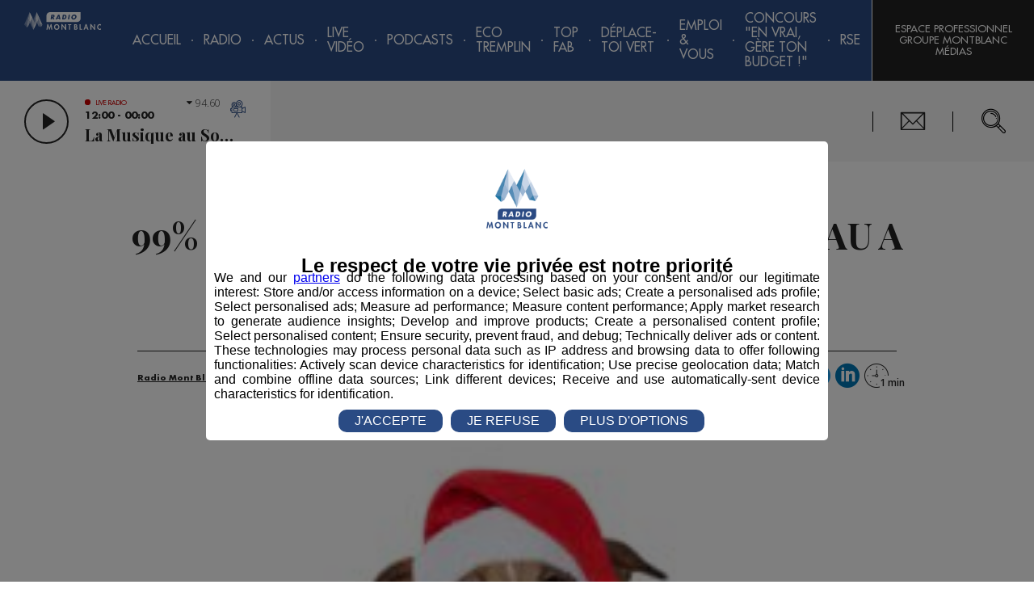

--- FILE ---
content_type: text/html; charset=utf-8
request_url: https://www.google.com/recaptcha/api2/anchor?ar=1&k=6LebX3IUAAAAAGKZAryGt8oEMC1oBz53uHKB31nT&co=aHR0cHM6Ly9yYWRpb21vbnRibGFuYy5mcjo0NDM.&hl=fr&type=image&v=7gg7H51Q-naNfhmCP3_R47ho&size=invisible&badge=inline&anchor-ms=20000&execute-ms=15000&cb=ppydugustcdp
body_size: 49052
content:
<!DOCTYPE HTML><html dir="ltr" lang="fr"><head><meta http-equiv="Content-Type" content="text/html; charset=UTF-8">
<meta http-equiv="X-UA-Compatible" content="IE=edge">
<title>reCAPTCHA</title>
<style type="text/css">
/* cyrillic-ext */
@font-face {
  font-family: 'Roboto';
  font-style: normal;
  font-weight: 400;
  font-stretch: 100%;
  src: url(//fonts.gstatic.com/s/roboto/v48/KFO7CnqEu92Fr1ME7kSn66aGLdTylUAMa3GUBHMdazTgWw.woff2) format('woff2');
  unicode-range: U+0460-052F, U+1C80-1C8A, U+20B4, U+2DE0-2DFF, U+A640-A69F, U+FE2E-FE2F;
}
/* cyrillic */
@font-face {
  font-family: 'Roboto';
  font-style: normal;
  font-weight: 400;
  font-stretch: 100%;
  src: url(//fonts.gstatic.com/s/roboto/v48/KFO7CnqEu92Fr1ME7kSn66aGLdTylUAMa3iUBHMdazTgWw.woff2) format('woff2');
  unicode-range: U+0301, U+0400-045F, U+0490-0491, U+04B0-04B1, U+2116;
}
/* greek-ext */
@font-face {
  font-family: 'Roboto';
  font-style: normal;
  font-weight: 400;
  font-stretch: 100%;
  src: url(//fonts.gstatic.com/s/roboto/v48/KFO7CnqEu92Fr1ME7kSn66aGLdTylUAMa3CUBHMdazTgWw.woff2) format('woff2');
  unicode-range: U+1F00-1FFF;
}
/* greek */
@font-face {
  font-family: 'Roboto';
  font-style: normal;
  font-weight: 400;
  font-stretch: 100%;
  src: url(//fonts.gstatic.com/s/roboto/v48/KFO7CnqEu92Fr1ME7kSn66aGLdTylUAMa3-UBHMdazTgWw.woff2) format('woff2');
  unicode-range: U+0370-0377, U+037A-037F, U+0384-038A, U+038C, U+038E-03A1, U+03A3-03FF;
}
/* math */
@font-face {
  font-family: 'Roboto';
  font-style: normal;
  font-weight: 400;
  font-stretch: 100%;
  src: url(//fonts.gstatic.com/s/roboto/v48/KFO7CnqEu92Fr1ME7kSn66aGLdTylUAMawCUBHMdazTgWw.woff2) format('woff2');
  unicode-range: U+0302-0303, U+0305, U+0307-0308, U+0310, U+0312, U+0315, U+031A, U+0326-0327, U+032C, U+032F-0330, U+0332-0333, U+0338, U+033A, U+0346, U+034D, U+0391-03A1, U+03A3-03A9, U+03B1-03C9, U+03D1, U+03D5-03D6, U+03F0-03F1, U+03F4-03F5, U+2016-2017, U+2034-2038, U+203C, U+2040, U+2043, U+2047, U+2050, U+2057, U+205F, U+2070-2071, U+2074-208E, U+2090-209C, U+20D0-20DC, U+20E1, U+20E5-20EF, U+2100-2112, U+2114-2115, U+2117-2121, U+2123-214F, U+2190, U+2192, U+2194-21AE, U+21B0-21E5, U+21F1-21F2, U+21F4-2211, U+2213-2214, U+2216-22FF, U+2308-230B, U+2310, U+2319, U+231C-2321, U+2336-237A, U+237C, U+2395, U+239B-23B7, U+23D0, U+23DC-23E1, U+2474-2475, U+25AF, U+25B3, U+25B7, U+25BD, U+25C1, U+25CA, U+25CC, U+25FB, U+266D-266F, U+27C0-27FF, U+2900-2AFF, U+2B0E-2B11, U+2B30-2B4C, U+2BFE, U+3030, U+FF5B, U+FF5D, U+1D400-1D7FF, U+1EE00-1EEFF;
}
/* symbols */
@font-face {
  font-family: 'Roboto';
  font-style: normal;
  font-weight: 400;
  font-stretch: 100%;
  src: url(//fonts.gstatic.com/s/roboto/v48/KFO7CnqEu92Fr1ME7kSn66aGLdTylUAMaxKUBHMdazTgWw.woff2) format('woff2');
  unicode-range: U+0001-000C, U+000E-001F, U+007F-009F, U+20DD-20E0, U+20E2-20E4, U+2150-218F, U+2190, U+2192, U+2194-2199, U+21AF, U+21E6-21F0, U+21F3, U+2218-2219, U+2299, U+22C4-22C6, U+2300-243F, U+2440-244A, U+2460-24FF, U+25A0-27BF, U+2800-28FF, U+2921-2922, U+2981, U+29BF, U+29EB, U+2B00-2BFF, U+4DC0-4DFF, U+FFF9-FFFB, U+10140-1018E, U+10190-1019C, U+101A0, U+101D0-101FD, U+102E0-102FB, U+10E60-10E7E, U+1D2C0-1D2D3, U+1D2E0-1D37F, U+1F000-1F0FF, U+1F100-1F1AD, U+1F1E6-1F1FF, U+1F30D-1F30F, U+1F315, U+1F31C, U+1F31E, U+1F320-1F32C, U+1F336, U+1F378, U+1F37D, U+1F382, U+1F393-1F39F, U+1F3A7-1F3A8, U+1F3AC-1F3AF, U+1F3C2, U+1F3C4-1F3C6, U+1F3CA-1F3CE, U+1F3D4-1F3E0, U+1F3ED, U+1F3F1-1F3F3, U+1F3F5-1F3F7, U+1F408, U+1F415, U+1F41F, U+1F426, U+1F43F, U+1F441-1F442, U+1F444, U+1F446-1F449, U+1F44C-1F44E, U+1F453, U+1F46A, U+1F47D, U+1F4A3, U+1F4B0, U+1F4B3, U+1F4B9, U+1F4BB, U+1F4BF, U+1F4C8-1F4CB, U+1F4D6, U+1F4DA, U+1F4DF, U+1F4E3-1F4E6, U+1F4EA-1F4ED, U+1F4F7, U+1F4F9-1F4FB, U+1F4FD-1F4FE, U+1F503, U+1F507-1F50B, U+1F50D, U+1F512-1F513, U+1F53E-1F54A, U+1F54F-1F5FA, U+1F610, U+1F650-1F67F, U+1F687, U+1F68D, U+1F691, U+1F694, U+1F698, U+1F6AD, U+1F6B2, U+1F6B9-1F6BA, U+1F6BC, U+1F6C6-1F6CF, U+1F6D3-1F6D7, U+1F6E0-1F6EA, U+1F6F0-1F6F3, U+1F6F7-1F6FC, U+1F700-1F7FF, U+1F800-1F80B, U+1F810-1F847, U+1F850-1F859, U+1F860-1F887, U+1F890-1F8AD, U+1F8B0-1F8BB, U+1F8C0-1F8C1, U+1F900-1F90B, U+1F93B, U+1F946, U+1F984, U+1F996, U+1F9E9, U+1FA00-1FA6F, U+1FA70-1FA7C, U+1FA80-1FA89, U+1FA8F-1FAC6, U+1FACE-1FADC, U+1FADF-1FAE9, U+1FAF0-1FAF8, U+1FB00-1FBFF;
}
/* vietnamese */
@font-face {
  font-family: 'Roboto';
  font-style: normal;
  font-weight: 400;
  font-stretch: 100%;
  src: url(//fonts.gstatic.com/s/roboto/v48/KFO7CnqEu92Fr1ME7kSn66aGLdTylUAMa3OUBHMdazTgWw.woff2) format('woff2');
  unicode-range: U+0102-0103, U+0110-0111, U+0128-0129, U+0168-0169, U+01A0-01A1, U+01AF-01B0, U+0300-0301, U+0303-0304, U+0308-0309, U+0323, U+0329, U+1EA0-1EF9, U+20AB;
}
/* latin-ext */
@font-face {
  font-family: 'Roboto';
  font-style: normal;
  font-weight: 400;
  font-stretch: 100%;
  src: url(//fonts.gstatic.com/s/roboto/v48/KFO7CnqEu92Fr1ME7kSn66aGLdTylUAMa3KUBHMdazTgWw.woff2) format('woff2');
  unicode-range: U+0100-02BA, U+02BD-02C5, U+02C7-02CC, U+02CE-02D7, U+02DD-02FF, U+0304, U+0308, U+0329, U+1D00-1DBF, U+1E00-1E9F, U+1EF2-1EFF, U+2020, U+20A0-20AB, U+20AD-20C0, U+2113, U+2C60-2C7F, U+A720-A7FF;
}
/* latin */
@font-face {
  font-family: 'Roboto';
  font-style: normal;
  font-weight: 400;
  font-stretch: 100%;
  src: url(//fonts.gstatic.com/s/roboto/v48/KFO7CnqEu92Fr1ME7kSn66aGLdTylUAMa3yUBHMdazQ.woff2) format('woff2');
  unicode-range: U+0000-00FF, U+0131, U+0152-0153, U+02BB-02BC, U+02C6, U+02DA, U+02DC, U+0304, U+0308, U+0329, U+2000-206F, U+20AC, U+2122, U+2191, U+2193, U+2212, U+2215, U+FEFF, U+FFFD;
}
/* cyrillic-ext */
@font-face {
  font-family: 'Roboto';
  font-style: normal;
  font-weight: 500;
  font-stretch: 100%;
  src: url(//fonts.gstatic.com/s/roboto/v48/KFO7CnqEu92Fr1ME7kSn66aGLdTylUAMa3GUBHMdazTgWw.woff2) format('woff2');
  unicode-range: U+0460-052F, U+1C80-1C8A, U+20B4, U+2DE0-2DFF, U+A640-A69F, U+FE2E-FE2F;
}
/* cyrillic */
@font-face {
  font-family: 'Roboto';
  font-style: normal;
  font-weight: 500;
  font-stretch: 100%;
  src: url(//fonts.gstatic.com/s/roboto/v48/KFO7CnqEu92Fr1ME7kSn66aGLdTylUAMa3iUBHMdazTgWw.woff2) format('woff2');
  unicode-range: U+0301, U+0400-045F, U+0490-0491, U+04B0-04B1, U+2116;
}
/* greek-ext */
@font-face {
  font-family: 'Roboto';
  font-style: normal;
  font-weight: 500;
  font-stretch: 100%;
  src: url(//fonts.gstatic.com/s/roboto/v48/KFO7CnqEu92Fr1ME7kSn66aGLdTylUAMa3CUBHMdazTgWw.woff2) format('woff2');
  unicode-range: U+1F00-1FFF;
}
/* greek */
@font-face {
  font-family: 'Roboto';
  font-style: normal;
  font-weight: 500;
  font-stretch: 100%;
  src: url(//fonts.gstatic.com/s/roboto/v48/KFO7CnqEu92Fr1ME7kSn66aGLdTylUAMa3-UBHMdazTgWw.woff2) format('woff2');
  unicode-range: U+0370-0377, U+037A-037F, U+0384-038A, U+038C, U+038E-03A1, U+03A3-03FF;
}
/* math */
@font-face {
  font-family: 'Roboto';
  font-style: normal;
  font-weight: 500;
  font-stretch: 100%;
  src: url(//fonts.gstatic.com/s/roboto/v48/KFO7CnqEu92Fr1ME7kSn66aGLdTylUAMawCUBHMdazTgWw.woff2) format('woff2');
  unicode-range: U+0302-0303, U+0305, U+0307-0308, U+0310, U+0312, U+0315, U+031A, U+0326-0327, U+032C, U+032F-0330, U+0332-0333, U+0338, U+033A, U+0346, U+034D, U+0391-03A1, U+03A3-03A9, U+03B1-03C9, U+03D1, U+03D5-03D6, U+03F0-03F1, U+03F4-03F5, U+2016-2017, U+2034-2038, U+203C, U+2040, U+2043, U+2047, U+2050, U+2057, U+205F, U+2070-2071, U+2074-208E, U+2090-209C, U+20D0-20DC, U+20E1, U+20E5-20EF, U+2100-2112, U+2114-2115, U+2117-2121, U+2123-214F, U+2190, U+2192, U+2194-21AE, U+21B0-21E5, U+21F1-21F2, U+21F4-2211, U+2213-2214, U+2216-22FF, U+2308-230B, U+2310, U+2319, U+231C-2321, U+2336-237A, U+237C, U+2395, U+239B-23B7, U+23D0, U+23DC-23E1, U+2474-2475, U+25AF, U+25B3, U+25B7, U+25BD, U+25C1, U+25CA, U+25CC, U+25FB, U+266D-266F, U+27C0-27FF, U+2900-2AFF, U+2B0E-2B11, U+2B30-2B4C, U+2BFE, U+3030, U+FF5B, U+FF5D, U+1D400-1D7FF, U+1EE00-1EEFF;
}
/* symbols */
@font-face {
  font-family: 'Roboto';
  font-style: normal;
  font-weight: 500;
  font-stretch: 100%;
  src: url(//fonts.gstatic.com/s/roboto/v48/KFO7CnqEu92Fr1ME7kSn66aGLdTylUAMaxKUBHMdazTgWw.woff2) format('woff2');
  unicode-range: U+0001-000C, U+000E-001F, U+007F-009F, U+20DD-20E0, U+20E2-20E4, U+2150-218F, U+2190, U+2192, U+2194-2199, U+21AF, U+21E6-21F0, U+21F3, U+2218-2219, U+2299, U+22C4-22C6, U+2300-243F, U+2440-244A, U+2460-24FF, U+25A0-27BF, U+2800-28FF, U+2921-2922, U+2981, U+29BF, U+29EB, U+2B00-2BFF, U+4DC0-4DFF, U+FFF9-FFFB, U+10140-1018E, U+10190-1019C, U+101A0, U+101D0-101FD, U+102E0-102FB, U+10E60-10E7E, U+1D2C0-1D2D3, U+1D2E0-1D37F, U+1F000-1F0FF, U+1F100-1F1AD, U+1F1E6-1F1FF, U+1F30D-1F30F, U+1F315, U+1F31C, U+1F31E, U+1F320-1F32C, U+1F336, U+1F378, U+1F37D, U+1F382, U+1F393-1F39F, U+1F3A7-1F3A8, U+1F3AC-1F3AF, U+1F3C2, U+1F3C4-1F3C6, U+1F3CA-1F3CE, U+1F3D4-1F3E0, U+1F3ED, U+1F3F1-1F3F3, U+1F3F5-1F3F7, U+1F408, U+1F415, U+1F41F, U+1F426, U+1F43F, U+1F441-1F442, U+1F444, U+1F446-1F449, U+1F44C-1F44E, U+1F453, U+1F46A, U+1F47D, U+1F4A3, U+1F4B0, U+1F4B3, U+1F4B9, U+1F4BB, U+1F4BF, U+1F4C8-1F4CB, U+1F4D6, U+1F4DA, U+1F4DF, U+1F4E3-1F4E6, U+1F4EA-1F4ED, U+1F4F7, U+1F4F9-1F4FB, U+1F4FD-1F4FE, U+1F503, U+1F507-1F50B, U+1F50D, U+1F512-1F513, U+1F53E-1F54A, U+1F54F-1F5FA, U+1F610, U+1F650-1F67F, U+1F687, U+1F68D, U+1F691, U+1F694, U+1F698, U+1F6AD, U+1F6B2, U+1F6B9-1F6BA, U+1F6BC, U+1F6C6-1F6CF, U+1F6D3-1F6D7, U+1F6E0-1F6EA, U+1F6F0-1F6F3, U+1F6F7-1F6FC, U+1F700-1F7FF, U+1F800-1F80B, U+1F810-1F847, U+1F850-1F859, U+1F860-1F887, U+1F890-1F8AD, U+1F8B0-1F8BB, U+1F8C0-1F8C1, U+1F900-1F90B, U+1F93B, U+1F946, U+1F984, U+1F996, U+1F9E9, U+1FA00-1FA6F, U+1FA70-1FA7C, U+1FA80-1FA89, U+1FA8F-1FAC6, U+1FACE-1FADC, U+1FADF-1FAE9, U+1FAF0-1FAF8, U+1FB00-1FBFF;
}
/* vietnamese */
@font-face {
  font-family: 'Roboto';
  font-style: normal;
  font-weight: 500;
  font-stretch: 100%;
  src: url(//fonts.gstatic.com/s/roboto/v48/KFO7CnqEu92Fr1ME7kSn66aGLdTylUAMa3OUBHMdazTgWw.woff2) format('woff2');
  unicode-range: U+0102-0103, U+0110-0111, U+0128-0129, U+0168-0169, U+01A0-01A1, U+01AF-01B0, U+0300-0301, U+0303-0304, U+0308-0309, U+0323, U+0329, U+1EA0-1EF9, U+20AB;
}
/* latin-ext */
@font-face {
  font-family: 'Roboto';
  font-style: normal;
  font-weight: 500;
  font-stretch: 100%;
  src: url(//fonts.gstatic.com/s/roboto/v48/KFO7CnqEu92Fr1ME7kSn66aGLdTylUAMa3KUBHMdazTgWw.woff2) format('woff2');
  unicode-range: U+0100-02BA, U+02BD-02C5, U+02C7-02CC, U+02CE-02D7, U+02DD-02FF, U+0304, U+0308, U+0329, U+1D00-1DBF, U+1E00-1E9F, U+1EF2-1EFF, U+2020, U+20A0-20AB, U+20AD-20C0, U+2113, U+2C60-2C7F, U+A720-A7FF;
}
/* latin */
@font-face {
  font-family: 'Roboto';
  font-style: normal;
  font-weight: 500;
  font-stretch: 100%;
  src: url(//fonts.gstatic.com/s/roboto/v48/KFO7CnqEu92Fr1ME7kSn66aGLdTylUAMa3yUBHMdazQ.woff2) format('woff2');
  unicode-range: U+0000-00FF, U+0131, U+0152-0153, U+02BB-02BC, U+02C6, U+02DA, U+02DC, U+0304, U+0308, U+0329, U+2000-206F, U+20AC, U+2122, U+2191, U+2193, U+2212, U+2215, U+FEFF, U+FFFD;
}
/* cyrillic-ext */
@font-face {
  font-family: 'Roboto';
  font-style: normal;
  font-weight: 900;
  font-stretch: 100%;
  src: url(//fonts.gstatic.com/s/roboto/v48/KFO7CnqEu92Fr1ME7kSn66aGLdTylUAMa3GUBHMdazTgWw.woff2) format('woff2');
  unicode-range: U+0460-052F, U+1C80-1C8A, U+20B4, U+2DE0-2DFF, U+A640-A69F, U+FE2E-FE2F;
}
/* cyrillic */
@font-face {
  font-family: 'Roboto';
  font-style: normal;
  font-weight: 900;
  font-stretch: 100%;
  src: url(//fonts.gstatic.com/s/roboto/v48/KFO7CnqEu92Fr1ME7kSn66aGLdTylUAMa3iUBHMdazTgWw.woff2) format('woff2');
  unicode-range: U+0301, U+0400-045F, U+0490-0491, U+04B0-04B1, U+2116;
}
/* greek-ext */
@font-face {
  font-family: 'Roboto';
  font-style: normal;
  font-weight: 900;
  font-stretch: 100%;
  src: url(//fonts.gstatic.com/s/roboto/v48/KFO7CnqEu92Fr1ME7kSn66aGLdTylUAMa3CUBHMdazTgWw.woff2) format('woff2');
  unicode-range: U+1F00-1FFF;
}
/* greek */
@font-face {
  font-family: 'Roboto';
  font-style: normal;
  font-weight: 900;
  font-stretch: 100%;
  src: url(//fonts.gstatic.com/s/roboto/v48/KFO7CnqEu92Fr1ME7kSn66aGLdTylUAMa3-UBHMdazTgWw.woff2) format('woff2');
  unicode-range: U+0370-0377, U+037A-037F, U+0384-038A, U+038C, U+038E-03A1, U+03A3-03FF;
}
/* math */
@font-face {
  font-family: 'Roboto';
  font-style: normal;
  font-weight: 900;
  font-stretch: 100%;
  src: url(//fonts.gstatic.com/s/roboto/v48/KFO7CnqEu92Fr1ME7kSn66aGLdTylUAMawCUBHMdazTgWw.woff2) format('woff2');
  unicode-range: U+0302-0303, U+0305, U+0307-0308, U+0310, U+0312, U+0315, U+031A, U+0326-0327, U+032C, U+032F-0330, U+0332-0333, U+0338, U+033A, U+0346, U+034D, U+0391-03A1, U+03A3-03A9, U+03B1-03C9, U+03D1, U+03D5-03D6, U+03F0-03F1, U+03F4-03F5, U+2016-2017, U+2034-2038, U+203C, U+2040, U+2043, U+2047, U+2050, U+2057, U+205F, U+2070-2071, U+2074-208E, U+2090-209C, U+20D0-20DC, U+20E1, U+20E5-20EF, U+2100-2112, U+2114-2115, U+2117-2121, U+2123-214F, U+2190, U+2192, U+2194-21AE, U+21B0-21E5, U+21F1-21F2, U+21F4-2211, U+2213-2214, U+2216-22FF, U+2308-230B, U+2310, U+2319, U+231C-2321, U+2336-237A, U+237C, U+2395, U+239B-23B7, U+23D0, U+23DC-23E1, U+2474-2475, U+25AF, U+25B3, U+25B7, U+25BD, U+25C1, U+25CA, U+25CC, U+25FB, U+266D-266F, U+27C0-27FF, U+2900-2AFF, U+2B0E-2B11, U+2B30-2B4C, U+2BFE, U+3030, U+FF5B, U+FF5D, U+1D400-1D7FF, U+1EE00-1EEFF;
}
/* symbols */
@font-face {
  font-family: 'Roboto';
  font-style: normal;
  font-weight: 900;
  font-stretch: 100%;
  src: url(//fonts.gstatic.com/s/roboto/v48/KFO7CnqEu92Fr1ME7kSn66aGLdTylUAMaxKUBHMdazTgWw.woff2) format('woff2');
  unicode-range: U+0001-000C, U+000E-001F, U+007F-009F, U+20DD-20E0, U+20E2-20E4, U+2150-218F, U+2190, U+2192, U+2194-2199, U+21AF, U+21E6-21F0, U+21F3, U+2218-2219, U+2299, U+22C4-22C6, U+2300-243F, U+2440-244A, U+2460-24FF, U+25A0-27BF, U+2800-28FF, U+2921-2922, U+2981, U+29BF, U+29EB, U+2B00-2BFF, U+4DC0-4DFF, U+FFF9-FFFB, U+10140-1018E, U+10190-1019C, U+101A0, U+101D0-101FD, U+102E0-102FB, U+10E60-10E7E, U+1D2C0-1D2D3, U+1D2E0-1D37F, U+1F000-1F0FF, U+1F100-1F1AD, U+1F1E6-1F1FF, U+1F30D-1F30F, U+1F315, U+1F31C, U+1F31E, U+1F320-1F32C, U+1F336, U+1F378, U+1F37D, U+1F382, U+1F393-1F39F, U+1F3A7-1F3A8, U+1F3AC-1F3AF, U+1F3C2, U+1F3C4-1F3C6, U+1F3CA-1F3CE, U+1F3D4-1F3E0, U+1F3ED, U+1F3F1-1F3F3, U+1F3F5-1F3F7, U+1F408, U+1F415, U+1F41F, U+1F426, U+1F43F, U+1F441-1F442, U+1F444, U+1F446-1F449, U+1F44C-1F44E, U+1F453, U+1F46A, U+1F47D, U+1F4A3, U+1F4B0, U+1F4B3, U+1F4B9, U+1F4BB, U+1F4BF, U+1F4C8-1F4CB, U+1F4D6, U+1F4DA, U+1F4DF, U+1F4E3-1F4E6, U+1F4EA-1F4ED, U+1F4F7, U+1F4F9-1F4FB, U+1F4FD-1F4FE, U+1F503, U+1F507-1F50B, U+1F50D, U+1F512-1F513, U+1F53E-1F54A, U+1F54F-1F5FA, U+1F610, U+1F650-1F67F, U+1F687, U+1F68D, U+1F691, U+1F694, U+1F698, U+1F6AD, U+1F6B2, U+1F6B9-1F6BA, U+1F6BC, U+1F6C6-1F6CF, U+1F6D3-1F6D7, U+1F6E0-1F6EA, U+1F6F0-1F6F3, U+1F6F7-1F6FC, U+1F700-1F7FF, U+1F800-1F80B, U+1F810-1F847, U+1F850-1F859, U+1F860-1F887, U+1F890-1F8AD, U+1F8B0-1F8BB, U+1F8C0-1F8C1, U+1F900-1F90B, U+1F93B, U+1F946, U+1F984, U+1F996, U+1F9E9, U+1FA00-1FA6F, U+1FA70-1FA7C, U+1FA80-1FA89, U+1FA8F-1FAC6, U+1FACE-1FADC, U+1FADF-1FAE9, U+1FAF0-1FAF8, U+1FB00-1FBFF;
}
/* vietnamese */
@font-face {
  font-family: 'Roboto';
  font-style: normal;
  font-weight: 900;
  font-stretch: 100%;
  src: url(//fonts.gstatic.com/s/roboto/v48/KFO7CnqEu92Fr1ME7kSn66aGLdTylUAMa3OUBHMdazTgWw.woff2) format('woff2');
  unicode-range: U+0102-0103, U+0110-0111, U+0128-0129, U+0168-0169, U+01A0-01A1, U+01AF-01B0, U+0300-0301, U+0303-0304, U+0308-0309, U+0323, U+0329, U+1EA0-1EF9, U+20AB;
}
/* latin-ext */
@font-face {
  font-family: 'Roboto';
  font-style: normal;
  font-weight: 900;
  font-stretch: 100%;
  src: url(//fonts.gstatic.com/s/roboto/v48/KFO7CnqEu92Fr1ME7kSn66aGLdTylUAMa3KUBHMdazTgWw.woff2) format('woff2');
  unicode-range: U+0100-02BA, U+02BD-02C5, U+02C7-02CC, U+02CE-02D7, U+02DD-02FF, U+0304, U+0308, U+0329, U+1D00-1DBF, U+1E00-1E9F, U+1EF2-1EFF, U+2020, U+20A0-20AB, U+20AD-20C0, U+2113, U+2C60-2C7F, U+A720-A7FF;
}
/* latin */
@font-face {
  font-family: 'Roboto';
  font-style: normal;
  font-weight: 900;
  font-stretch: 100%;
  src: url(//fonts.gstatic.com/s/roboto/v48/KFO7CnqEu92Fr1ME7kSn66aGLdTylUAMa3yUBHMdazQ.woff2) format('woff2');
  unicode-range: U+0000-00FF, U+0131, U+0152-0153, U+02BB-02BC, U+02C6, U+02DA, U+02DC, U+0304, U+0308, U+0329, U+2000-206F, U+20AC, U+2122, U+2191, U+2193, U+2212, U+2215, U+FEFF, U+FFFD;
}

</style>
<link rel="stylesheet" type="text/css" href="https://www.gstatic.com/recaptcha/releases/7gg7H51Q-naNfhmCP3_R47ho/styles__ltr.css">
<script nonce="FuZZUv678eT6eohFLkzKvA" type="text/javascript">window['__recaptcha_api'] = 'https://www.google.com/recaptcha/api2/';</script>
<script type="text/javascript" src="https://www.gstatic.com/recaptcha/releases/7gg7H51Q-naNfhmCP3_R47ho/recaptcha__fr.js" nonce="FuZZUv678eT6eohFLkzKvA">
      
    </script></head>
<body><div id="rc-anchor-alert" class="rc-anchor-alert"></div>
<input type="hidden" id="recaptcha-token" value="[base64]">
<script type="text/javascript" nonce="FuZZUv678eT6eohFLkzKvA">
      recaptcha.anchor.Main.init("[\x22ainput\x22,[\x22bgdata\x22,\x22\x22,\[base64]/[base64]/[base64]/[base64]/cjw8ejpyPj4+eil9Y2F0Y2gobCl7dGhyb3cgbDt9fSxIPWZ1bmN0aW9uKHcsdCx6KXtpZih3PT0xOTR8fHc9PTIwOCl0LnZbd10/dC52W3ddLmNvbmNhdCh6KTp0LnZbd109b2Yoeix0KTtlbHNle2lmKHQuYkImJnchPTMxNylyZXR1cm47dz09NjZ8fHc9PTEyMnx8dz09NDcwfHx3PT00NHx8dz09NDE2fHx3PT0zOTd8fHc9PTQyMXx8dz09Njh8fHc9PTcwfHx3PT0xODQ/[base64]/[base64]/[base64]/bmV3IGRbVl0oSlswXSk6cD09Mj9uZXcgZFtWXShKWzBdLEpbMV0pOnA9PTM/bmV3IGRbVl0oSlswXSxKWzFdLEpbMl0pOnA9PTQ/[base64]/[base64]/[base64]/[base64]\x22,\[base64]\\u003d\x22,\x22w4hYwpIiw6ErwrDDiAnDuifDjMOVwpzCpWouwoTDuMOwBG5/woXDhWTClyfDu3XDrGBzwp0Ww7s0w5kxHAJoBXJcIMOuCsO/[base64]/DvjDCmivDtEBCYl1YAMK4ZAHCswLDvGjDh8OVCMONMMO9wrg4S17Dj8O6w5jDqcKMFcKrwrZYw6LDg0jCnwJCOFVuwqjDosO/w6PCmsKLwqECw4dgNMKXBlfCgsKew7o6wo7CkXbCiWkGw5PDkk1vZsKww7nClV9DwqERIMKjw6ltPCN4aAdOQsKAfXEORsOpwpA2Xmttw6J+wrLDsMKGbMOqw4DDjDPDhsKVIsKjwrEbZsKNw55Lwq41ZcOJRsOJUW/[base64]/CgCIQw6xmwrXDujZ7MMO6eg3Du8KxwrxjewVwdcKdwq8xw4/Ch8OewqknwpHDoRArw6R2NsOrVMONwpVQw6bDo8KowpjCnFZSOQPDnHptPsOow6XDvWsoA8O8GcK+wpnCn2tSJRvDhsKEKzrCjxk3McOMw4bDhcKAY0PDmX3CkcO/McORGUXDlsOuKsOiwrLDlz9twprCiMKcQcKkSsKNwoXClAFsYDfDuAbCjDlew4Aiw73CksKyIcKlTsKdwqRgD2lQwoXCgcKkw53ClMOOwqcBGDFpJcOhAcO8wphpWi5YwoVSw47DucOuw7sYwrvDgiF/wrfCiW5Jw6zDk8OiPV3Du8ObwrNow5XDlAzCq1DDvMOLw6pjwrjDk2XDucOZw74se8OmTlfDsMK+w5phC8K3HMKDwqpswrUHIMOrwqlMw7UrDzXChBESwoJfUmTCojteZSPCqj3Clm0jwqQtw6zDt2x9fcOdcsKiPDPCl8ONwo/CqWN5wqvDv8OCBMOUAcKoZn4+woDDncKFM8KSw5gAwo0Vw6XDlBfCjkgGSHdpdsOAw5Y/FMOpw5nCgMKhw4MRYQxjwpXDjyDCosKTZ35OL1zCnx7DpQUCS3opw5jDk0NoW8KmbcK3ATHCpsOVw5HDiz/Cp8OhJmPDosKHwolPw5s1SxBjcwPDmcOVMMO2X3l2OsOWw6hswrrDkzTDpHMWwr3CncO7K8OLNFLDpQhDw7NwwpnDrsKobm7CiXVZOsOSwpbDmMOwb8OVw5nCi3nDozYlTcKEVQpRdsK9UcKRwrsDw7QDwrrChMK/[base64]/CocO6F0NtGCBiw4bChTXCrMOrwrxow4jDk8KNwpXCgcKaw7M3Kn02wrkJwrxCXCERZcKHI3rCtjt5DcOVwowGw6l+woLDqQLCjsKKCGnDqcK7wog3w44COMOawp/CoWZxA8K4wr1FdmbCjkwswoXDgAvDuMKzMcOYIcKsIcOsw5Akwo3Cl8OmDMOBwozDrsOPC2gnwq4pwpXDscOpfcKmwo5PwqPDt8K2w6AaVVfCucKLecO4CcO/cWx2w5NZXl8CwpzDt8KLwr1tbcKGGcOsAcO2wpvDtVTDijQiw7bCqcOrw53DsnjCi2kgwpYzYHvDtAhSe8OSw6Vvw6vDgsOPPgYBW8OrC8OpwpzCgMK9w47CjcOTKSHCgsOERMKVw4/Drz3CvcKlRW8Jwpk0w6/CusKkw6EKVMKpblvDisKnw6jCskTDmMKXb8KSwp11LUY1FyYrMxoFw6XDpsKccERLw6DDiDBewqtMTsKjw6jCi8KAw63CkFYZcAoUbnV/MHASw4bDoiUGKcKNw50tw5bDjw5YccOcEMKZc8KhwqvCksO/eHp8fifDhGsJJ8OMCVfChCIVwpzCucOeDsKew7XDtmfCmMKLwqsIwoJKVsKBw5DCicKYw4sWw47CpMK8wqjDnQnDpBnCtG3CosOJw5jDjDzCisO3wprDoMOKJFsowrRWw6QFRcKGbkjDocK5YG/DisK0NCrCtzPDvMOgOMOGOwYFwrDDqRgWw5VdwrkWwpPDqxzDnsK9ScKqw6kPYgQ9E8KSbcKLKELCul5iw4kiTlBBw5DCm8KpTlDChGjCkcKjLWXDksOIQhRXNsKaw7rCojRxw4nDqMK9w6zCjlcTU8OgSQM9WSc/w5AEQXxlesKCw49sPV5dfmLDs8KYw5vCgsKNw458UDYuwqLCgwzCoDfDv8O3wpk/O8ObEVhMw6tmEsK1woY+KMOow7swwpPDiHbCpMO0OMOwe8KDFMKkb8K9bMOYwoocNCDDtFjDlygCwrxrwqQED38SKcKvAsOkLMOIW8OCZsOkwrjCt2nClcKYw6sMbsOuHMKFwr4IDsKtaMOdwp/[base64]/CiClaanw6w67DtsO3wqLDt3XDnQtuCcKeUHIbw5zDoEZpwo7CvgLDqlt/wp7CsgM+BjfDmU41wpDDtGjDjMO6wqwRDcKSw5EAeADDiTfCvh1dIcOow44MdsOfPTwqGBt+NDbCgjJEIcOwKsOYwrZJBjALwpUWworCvmV4TMONScKGVx3DjhdqUsOcw5fCmsOHdsO/[base64]/[base64]/w78Ew718bCTCg8OcwplJBAHCpxNMwprDtcOdAsOawo0xKMKkwpbDssOKw4HDmCLCuMKDw4h1QEHDgMKJTMKyAsOmRTpQfjcTBSjChsKaw6nDojLCssK3wqVHWMOjw5VsSMKxAcOGBsOVGH7DmzPDssKKHFTDvsKNQBA/CsKiNB1OS8O0FzrDoMKsw4Ibw5DCisKQwrQxwrN9wojDi2LCnGLCgMOZDsK0M0zCkMKsNBjClMKpCsKew64Bw4U5RzUgwrx8KgfCgsKZworDokZcwppYasONNsOQLsODwoIWCHJWw73DisOQMsK/[base64]/EcOidXlANsODGRUkYhQcVMOANQ/CsB3DmjcuOwPCpWALw69xw5UuwonCgsKnwrHCicKcTMKiKGHDq1nDnicKHsOHd8KDE3IWw4rDn3FQdcKpwo5UwogLw5IewooJw5HDv8OtVsK3TcOEZ2Qzwoliwpo/wqHDoVgpNyjDr1NBDVRnw5E6MwkiwpgjcT3Dr8OeGAAqSkoew5nDhgcMTMO9w5gYw4DDq8O0Ey80wpPDtBopw6IOGVfCkXViLsOjwoxnw7zCkcOHV8OgCCzDpmhOwpLCssKBdnJTw5/[base64]/CjCTCiirCrcOWw7cww5rCs8OjGA7DpDNjw5ZiXcOGIGLDtG4WRTXCiMKzY2kDwoUsw4YgwrIxwps3HcKSCMKfw5kFwoJ8OMKWccOfw6gtw5TDkW91w5h4wrjDn8KEw57CkSxlw47CvMOSLsKYw4PChcOSw602ZCorDsO3ZsOvDi8Bwos+I8Olwq/Dvz0fKy7Cm8KuwoFBFMKHb3/CtcKUDxlCwrJqw6PDs0rClFF/CQ/CksKjGsKCwr0oSRVgNysMTMO7w692AsO7MMOaGWdpwq3CiMK7wopbAWTCskzCp8KnN2IiYsKqSivCmUPDrm8peWIxw7jCrcO6wrXCnWPCp8Ogwog4fsKdw6/Cix3CqcKLRMKvw7o1MsK2wprDu3bDmBLCh8KzwqzCoRzDr8K0HcOLw6jCknQAGcKsw4ZRR8OqZRxLaMKdw7IOwpxKw6TDlHxbw4LDnGlDdng+H8KHKwAlPXnDk1xqUTFOHAIIaB3DuSrDlyXChjDCksKUbxvCmQHDoS5xw4fDuVo8wol1wp/DlmvDlEJAT03CvDI4wovDg2LDpMObcD/DuUFuwo1XFWnCn8KIw7B/w4fCgAg1CCMawpw/[base64]/DjcOnRCDDqTHCuk3DlcO+CMKHwpEEICvCrBTCqcKPwpjCrMKWw7XCjmnCiMOuwo7Dg8ORwo7CmsO5OcKrX1JhGCbCqcO7w6vDggEKfDxbXMOsMB9qwr3DlGHChsOMwozCtMOFw6zDikDClB0/[base64]/Dln3CnThBFjAXw5oTG8K7EsKww4smw4cpMsKkw7HCon7CmG3Cp8Oow6LDp8OmchzDuy3CtDpxwq0Gw45uOhF6wqHDq8Kbem53f8Osw61xLSEpwpRPPSjCu0NMVcOTwpE2wo1VO8K9ecKzUS5pw5XCnB1QBRMwX8O8w6cVXMKfw4rCoWYnwqHCl8OAw5BPw68/wpLCjsOnwpTCk8OHS1XDusKWw5ZXwr1CwrAlwq8/QcKcZcOqwpAhw6obfC3ConvCvsKLScO7YT9bwrhSTsKGSwvCuBZVGMO0KcK2TcORYcOxw7LDicOFw63DkMK3HsOJf8Ogw5zCtXwew6fDnBHDi8KXTEfCoBAYcsOcC8Obwq/CjXQRIsKAJcOGwpZtE8OlWjB2RQTCo14Rw4jDgcKbwrc/[base64]/CosOewpfCssKOwoAlw5EYLX1mJgl7Qlx3wpkTwo7CucKTw5XCvjbDnsOrw7rDuVA+w7VGw6Qtw4jCiSTCnMK6w4LCscK3w4DCggA/b8O6VsKfw68NeMK3wrDDpMOOOsK/ScKdwqbDnSckw7FJw7DDmMKaIMOoFWXCo8O+wpBLw4PDgcO9w5/DskUXw7fDvMOSw6cFwo7CoHBEwo5YAcOswrjDo8OCOTrDlcKwwo56Z8OuYcOxwrPDgG/CgAQXworDnFpRw7I9M8KmwrgWO8KMcsKBIU12w6JGEMOMesKFHsKnW8KhXMKjZRNNwqNQwrTChsOIw6/CpcOuAMOIYcKMTsOcwpnDjwFjC8ODYcKEUcKUw5FEw5zCsSTCjnJmw4Brd0LDq2B8YgjClcK8w7IqwowqKMK4N8KDw77Ds8KKc0PDhMODWsOcBDIlBsOhUQ5EKsOnw64gw7vDii3DmhnCogtGG2QjbMKiwrvDq8KBQlPDjMKsIsKGFMO/wrvDqi8ndHBvwpHDg8KCwq5Dw6jCjlDCmCDDv3QFwoDCu3vDmTDCiW1bw44IC3hewrLDpmTCvsOFw7DCkwLDrsOIIsOCHMOjw40gO0c/w7wrwpYdUjTDlGzCjE3Dvm/Cq2rCgsKmLcKCw7cSwo3DtmLDtsK9w7dZwo3DosOOIGVLE8KYasOYwoIZwoxMw7oWPVrDhRDDlsOMACfCoMOjUHdjw5NWRcKsw4QCw5ZDWkQFw4bDniPDoD7DusOoKsORG23Dozl/QsOdw4nDvsOWwofCmBtpIgDDiUjCuMOiw5HDqAfCjT7ChMKSGmXDnTPDtgPDkWHCkB3Cv8KGwqpFSsKjTmPCq256BhXCqcKpw6MlwoYlRcOMwq8iw4HDocOCw4F2wrDDkcKtw6vCkETDtQkKwo7DiTLDogE8FlFtfy0Owr15HsOiwq9Iwr9xwrjDq1TDmXVOXzBww5/DkcOwLQZ7wpzDq8KTw7/DocOqLTTCucKzTEjChhrDuEfDqMOOw7/[base64]/DuMO1wrpPZA/Cl8KswrjDg2HDjmLDplRVw77ChMKIIMOFf8KAUkLDpsOzOMOTwr/[base64]/[base64]/ClcK2ZMKEEcOLY8OYJMKJfSU+woE2BiUDLm3CjAZ3wo/[base64]/CogI2OcKmBMK5w7J0QcOpw53Dj8ObwqILMA7DosKww7rDkcKRc8KnBEpGG2tkwogPw6MIw4dSw6/[base64]/CmcOCIsO7cVXCuQdqNMKrI8K/[base64]/CrMKnYT0qQMOKasKXw6FrM2DDjWQSCSNTwoRew4djWMK4XcOPw7rDtzzCjn8qA3DDgWHDusKeDsOuegQ2wpcFfwHDghJkwrZtw77CrcKIaFTCjUXCmsKcasK5f8Ojwrg3XcO1CsKvcm7DtylAc8KWwpHCjyoRw4rDucOSbcK2T8KEAH9Hw7Uow6Jxw7koIy4NeE/CognCq8OkEyUiw5PCq8OlwqnCmhV2w7g2wo/DpSTDkTpRwozCo8OAVMK5O8Kww5xLCMKywpsUwozCqsKOThICd8OaEsK+w4HDrW0nw5kdwrvCqmPDoHtpEMKLw7E6wo0CPEfDnsOoTBnCpn5jO8KhHi7CuSHCm3jChDhUYcOfCsKjw5XCocK8w5jDoMKgGMK0w6/Cl2HDp0TDiydZw6xlwopFwrlpP8Kkw5fDj8ODK8OrwqTCogzDhsKqNMOrworCrMO/w7zDlcKHw4J+wosvwptXQjbCuibDmHYXf8KgT8KKT8Kqw6DDlipGw69LTh/[base64]/DicKGdUTCrDAQwqfDt8O9woYAAMK/[base64]/Cg8O/[base64]/DgS/CuSguCxsiTsKrwqliX8KLwqYNwp82w7/Ctn9cwqx0CTbDocOhbsOQKBzDnSBJIUDDkjDCpMOYa8OHORQhY07DlsONwqfDlCfCqhgwwqvCnzvCtMKxw7jDscOUOMOCw4fCrMKCZxQ4EcK8w4TCvWluw6jCpmnDt8KmJnjDg1N1e0oaw6HCkX7CoMK4wrLDlE01wqU9w417wos/[base64]/CmGLDlFoPwpIwPcKbw6nDgcKDwoRJV0fCpmBJNljDgMK6c8KBfjJOw486fMOqbsKRwqnCk8O2KzzDjsK6w5XDmQFJwoTCjMO5OMO5VsOFPj7Cm8OzdMOFRzMfwqE2wojClMOdCcOQP8Ofwq/CuSfDlQoqwqXDhCbDiH5vw5DCqlMIwqNrA1Adw5lcwrh5OBzDvkzCgMO+w7fCsnzCnMKcGcOTWFJDGsKrP8O+wrbCtlnCicORY8KbLD/CnMKbw53Dr8K5BE3CjcO4c8Kywr5Bw7XDmsOCwp7CusOnQi3CimDCkMKpw7oEwofCscKNJTILUyJjwp/CmGFIARXCgH1JwpvDvMK/w7I7MsOdw4dowptcwphETC/CicO0wrZfX8KwwqAhacKnwrp7wrTCijlmPsKhworCicOPw5ZTwrDDpR7DqXgDAhc5X1LDi8Kmw4xheUMEw4fDj8KWw7DDvVTCh8OjbWoxwqzDvHIvAMK0w6nDtcOdKMOFB8ONwoDDtlFYFlfDoDDDlsO+wrTDv2DClMOeADvCpMKIw4koe1/Cjk/[base64]/CjXwKwrs+wrc0CsKrwpp5wpvDk03DvsKeP2/ChgcPQcO+IXjDnig7FmVtR8Kxwq3CgsOnw4FiAgLCnMOsbyBQw78wPEfChVbCrsKIBMKRH8OrBsKSw7DCjQbDnVXCscKDwr5AwotKJsOnw7vCox3DpBXDoFXDvxLDgS7CjhnDg3gsTVHDrQ0tUDlCGcKUYg3Du8OZw6fDosKcwpYQw5stwq/DlE/CgDx+asKVHQo6dSnCpMOWJyTDisO8wp3DozZZD33CvsOzwqUIW8OawpsLwp8VKsOKQwYiPMOtw5ZyXVBDwr12Q8OiwrAmwqNHFcOsRD/Du8O+w5U0w6PCkMOACMKRwqZqWcKTDXfDlWfChWzChEU3w6IhQxVyKRnDlChzL8OpwrBFw5nCnMOEwq/DhF0TJ8KIdsOHVCUgT8OVwp0FwpLCpWtbwq4YwqV+wrXDhzVsISRWHMK8wp7DsTLCgsKcwpDDnxbCqHzDpBsSwqnCkANawqLCkmEHc8O4Ek4gLcKvcMKmPw/[base64]/[base64]/Ds8KvH8Ofw5J0KMKow4vCtgxZIQ4bwopgRkbDgQhpw7jCnsO/woYVwojCi8O9wpfCvsK0KkLCsl/Chj3Dj8Kcw4BiXsOHU8Klwo06JSzCrDTCumRtw6NAXSvDhsK8w4rDpgByXCJDwogbwo94wotKPTvDsGTDgEF1wopQw6Vlw6NMw5bDtl/Dh8K1wrHDn8KBdSIWw47DmSjDm8KewrzCrRrDpU0keVZOwqDDo07CrBxsKcKve8Ofw45pFsOLwpLCmMKLEsO8L3x4Py04asKhMsKMwqNGbR3CoMO0wq1yOCMHw7MAeibCtUfDuVo6w43DqcK+ExrCiiENWsOsM8OZw6TDlRY/[base64]/DjcOXC15qWsKUwq3DtBvCmzl8KSzDscOuw5cwwrZJa8KWwoPDvMKbwo7Dv8ODwq7CjcO+J8OTwrvChzzCvMKlwpYlXsKqC310wp7ClMOTwpHCqhrDn29+w6rDu00xw7ldw4LCt8OkNSjCmsO8woEJwrfCpTZbTTzDiV7CqMKIwqjClsKdNcOpw6M1GcKfw5/Ck8O/[base64]/DiQ/DpcKbwp0aw5NzwrA1Q2DDkG0tw4fCqWDDhsKJC8Kfwro/wpnCg8KjYsOmSMO5wpluWHXCu1hdesK3TMO/J8KpwpISETDDgMOES8OuwoTDn8KLw4oPITQow5zChMKqf8OKwqkPOkHDpj/[base64]/CmkrDthEsOl9jEF8HYcK1FA1aw5TDuMKTBi4VGMKrHRNCw7vDisOTw6Y2w4LDpyHDrQjDgsOUQGvDggk8SVUOelY6woURw4nCr33DucO4wr/CvUoQwq7Cv2E/w7HCnHd/LhvCsFbDv8K8w4gdw4DCsMO/wqPDocKbw6VUQTBJesKPOlkPw53Cg8O7GMOIIsOUGcK1w7TCvSkaJcOGWcOswrdAw6rCgD7CuEjDu8O9w47CpjEDPcKrSRlVOz3DlMOrwqE5worCp8OpAgrCoBFAZMOdw5J7wrk3wqhFw5DDp8KETgjDosK6wq3DrW/[base64]/CcOcwohAJcKnw5FiUcK2wqovR8OCw6BNYVZVfD3CtsOVVz7CgiTDo1bDtV7DuFZedMOXaAE7w7vDi8KWw4hIwpdaP8OWfwnDhnHChMO1wqt0Z2TCj8OYwow1McOswqvDt8OlMsOtwr3DghM3w47Do39RGsOzwq/CucOcBMKVD8O/wpUiWcKBwoNGfMONw6DClxXCmMKTLVvCv8K2AMOPOcOZw7fDoMOsMSnDpcOVwo3CssO9c8Khw7TDrMOCw4t8wokzFCU/w4hfDHkSWQbCnyfCn8O+O8ODIcOrwoowWcO+T8KVwpxXwo7CksKgwqrDoA3Dr8O9VcKre25DZgTDpMO8H8OTwrzDkMKxwo1+w5TDkjgBLE3CtikaYHoAP1cZw6sAEsO8wowyDgPClT/DvsOrwqh5wr9HOcKPEG/Dow4sacKTYRNew7fDs8OAdMKMBFByw45YClvCiMOLYyLDmAJCwqvCg8KGw6kmw7/Dp8K7VsO1QALDoy/CsMOHw7XClUIUwoXDisOtwpfDlioMwqhIw6UFcsK5I8KAwqHDvGRXw54bwo/DhxEywr7Ds8KCfC7DgcOMfMOyPyNJOBHCkXZ9wp7DlMK/dsOXwpjDlcO3UzNbw61twrNLacOdEcOzBWsheMOGSEptw5lWP8K9w6fCjFMUdsKvasOVC8KFw7IZwqUFwovDm8Kvw4bCjQM0bm3CmcK2w4Mnw5svQifDizjDmcOXESXDvsKawpDCgsKOw77DtTA0XmkEw71XwrTDtsKCwroNMMOuwovDjkVfwoHCiB/DlDnDlMKdw7sEwpoFZUBYwqlNGsK9wpEoWCbDsgvClTdww4NEw5R8LnfCpBjDhMK8w4N/A8OCwpnCgsOLST0rw4FoTTccw5ZJCsKiwqUlw5w/wr10TcKoMsOzwqdLTWNRLHPDsR4qETTDk8OBHMOkDMOZE8OBHUwvwp8/djrDqG7CpcOlwrXDhsOuwpplGX3DksOQKX7DkSVbFQALM8KpQsOJTsKpw6zDsj7DusO4woDCoFwbPxx4w57Dq8KcCMO/S8KHw7ocw5vClsKldsOjwrcGwojDnycbHyohw7XDgHoQO8Okw4oNwpjDvMOeaw5dJMKoACvCrBnDg8OsBsKPFxjCosOJwo/DiB7DrcOhaQAiw6ZVTSHCt1Izwp1GB8KwwotsCcOcRwHCmTlOwqshwrfDjlhWwpBIEMOHVU7ClSbCsXxyCk9OwpdFwprCsWF6wpxPw4NDVW/[base64]/Dt8OHIgxWwpPDg8K9wrPDgsOPOsKXwownaiLChGJvw5/CsllxT8OMEcO/bl7CvcOVf8OsDMKswoFDw43CoF7CsMKuVMK+e8O+wqEqNsOFw6lcwoDDmMOPcG8gasKFw5RFdMKwdHzDi8OWwpp3W8O3w6nCgwTCqCkwwpkawrJfW8K5asKQHSrChm5yM8O/wozClcKMwrDCosKMw5HDknbCs2fCmcKIwoTCnsKDwq7CtwPDs8KgOMKuRXvDkcOOwo3Ds8Oqw7LCgsKFwp4IbsKwwpZESEwOwoA0woZHI8O5w5fDv0nDucKDw6TCqcOFL29AwqgNwp/Cr8Owwrt3DsOjOELDi8KkwqXCpsO5w5HCrHjDpFvDpsOgw6rCt8OJwpkUw7ZZNsOfw4RSwohQGMKFwpgpA8Kxw4VxN8K7woFNwrtZw5/CqlzDhy3CvXLCh8OMGMKDwppKwpbDm8OCJcO6FTBUA8KXZTB4LsK5fMKRFcOCEcObw4DDr2/[base64]/DgsOTwo/DgzrDiQ/Dp0R/wrLDgRkAYMOSDXLCjTLDscK7w4VkL21iwpEQJ8OWS8KSAHw9NATCrX7ChcKBDsObL8OLBynCh8KtQMOwbEDDigzCncKJdsOzwrrDrGQFSBttwpPDn8K5w47Dr8O1w5zDm8KWYjppw5rDpSPCkMOVwpJyTWTDuMKUaz9iw6vDt8KDw59+w6TCnwotw58uwoxwZX/DsBskw5zDvcOrTcKKw6pMHQVmYR3CrsKCTU/Ds8KpQwpFwqvDsGZuw4/DrMOwe8Otw4/CtcOUWkkSCMOYw6EzfcOqNXwZYsKfw77Cp8KYwrbCnsKcKMOBwoMgEcKswrLDjhfDqcKlXWnDmF9Owo5WwobCn8OEwop5WGnDncOjLRlYMFppwoXDomNQw4TCi8KlZMOaM1B5w49cM8Klw6/CmMOKwrTCvsOBb2x8IApuJT0+wpzDtlVgIMOIwpRcwp08IcKdMMOiMcKFw47CqMKXMsO0wpnCncK1w6AWw6oEw6o3b8KyYz5lwrPDgMOQwp/CvsOFwoXDjynCnXLDgsOtwp9fwpjCs8OBU8K+wqBxDsOuw6bCv0AdIsKvw75xw4MBwobDncKAwp14CcKDccK+wo3DsSjCky3Ds1hjAQcyGDbCvMK0A8OSK2ROEmDClC5zLDgGw4UXbFfDpAhBISDChix1w5tewrtmN8Omf8OVw4nDhcOOScKZw4MfDTQ/NsKQwp/DmsOpwqIHw6c8w4rDosKLYsOhwpYsFcKlwq8jw6jDucOsw5NeKMKGDcOfZMKiw755w7F0w7d5w7DCrwVPw6zCh8Khw61fD8K8FSTCtcK8XT7CgHTDm8O/[base64]/DucKiFQhZfCDDnD5qwrvClcKMwoLCqEDCvsKxw5cxw6PCicOpw7wNeMKAwqjCmCPDtzrCmQdJYBPCukg/WgAdwpJaWMOvXConfwzDmMOaw5lww6tcw7XCuQbDjDrDmsK3wqfCkcKSwo0qLcOTcMOvN25qFcOow6/CvWRRNwTDu8K8dWfDssK1wo8mw7rCuDXClCvCpHLChgrDh8O+a8OhSsOhOsK9NMOqJSomw6EQw5V4ZMOgPMOjCSMnwqfChsKcwqDDtxJrw7oDw5DCu8Kywq0zSsOxw4/CvTXCi13DncKzw7ROaMKiwo4yw5vDhMKywpLCoi/CnDIAJcODwqleV8KGJ8KZSSxnWFlVw7XDhsKhZ0gvcsOBwqQQw5Q7w4dMNi9NZTIUP8KFasOMwrzCjMKNwovCrD/DusOGEMKeAcK4PcKiw4zDmsKKw6fCvinDiBElJHRTVVLCh8O6QcO+H8K8JMK8wosKIWJFeWjCmDLCrFdWwqDDh39hfMKQwr/[base64]/[base64]/[base64]/[base64]/DlQ8WQAQ/wqDDvULCuAtBdUFQVkRzQMKXw44tURLCtMKywokXwpxMeMOEAsKhNhJVRsOMwoBewo9+wo/CoMOPYsOgFzjDu8ONM8Kzwp3CqyVww5DDuRHClGzCt8K2wrjDkMOiwocfw4UsDyc1wqQNQz1JwpfDv8OSMsK7w7PCncKgw5ouGMOsFjp8w5crZ8K/w4k9w5diZsK7wqx5w50AwqLCn8O4AA/DuhDChsOaw5TCuV9fNMO+w5/DshQVNjLDu0gPw7MwDcKsw5R2TzzDiMK8dU8/w611NMOLwpLDhsOKGMKKV8Ozw6XCusKRF1RhwqVBZsKYacKDwprDs1zDqsOgw77DriEqXcO6YjLCpgg3w71KdSxgwp/Crglhw5vCssOtw6wQXcK+w7zDt8K2BcOTw4TDtsOaw7LCpR7CumBsf1XDsMKCA0t+wpzDhcKLw6BLw7bCicOXwrLCrxVrWnk4wp0WwqDDhyUWw4AQw4kow4bClsOyR8KHd8OCwqvCtcKEwovChnB/w7rCrMO9WyQsBsKfABjDgC3ChwTDnsKLWsKpw4fDq8OEf23DoMK5w4crDsK/w63DqAfCssKUaCvDk0vCr1zDrzDDkcKdw61yw4DDvyzChVtGwoQvw5Z+E8KrQMOOw5h4wq5cwpvCsXXCrmcdw6LCpDzCmFjCj2g8woXCrMKIwrhvRl3DpTvCisO7w7QWw7/DrsKVwrPCuUfCgMOLwrrDpMOKw7IQVj/CqmjDhD0gHk7DgEY/wpcWw5TCgVTCu2/Cn8KQwqLCmAwrwp7Cv8KfwpkZacOswr9kaVPDgm9+RcKfw5IEw7rCoMOZw6DDoMO0BHXDmMO5woHDthXDjsKNE8Kpw6bCsMKtwrPCp0kbEcO6RGJzw6x8wq9pw5xlw5AdwqnChUcmM8OUwpRzw4Z4I0YNwrHDmkjCvsKbwpbDpDjDl8OSwr/[base64]/[base64]/DhcKowqjCoiAzJjQpHRZlwqcKw4LDgXFWwonDpTPDtkXDvsOkJMORPMK3wopHTjPDgcKrCVbDo8OdwpzCjh/Dr1Emw7TCoictwqXDogfCi8O+w4xHwonDpsOew4Zhwp4Owr4Lw4g0KMKtPMOZP2zDvMK4KmgjfsKmw4Arw6PDln3DrTVew5rCi8O0wpN2BcKICXXDisOwOcO/dwXCgmHDksKQejFrBRjDnsOvRE7Cr8OrwqXDmy7CjBvDjMKWwpdvLhwXCMOAeQxUw5ssw7RJCcKKw4F9CV3DgcOxwozDksKAZMKGw5tTYzrCt33CpcK7RMOWw7TCgsKuwpHCuMK8wqvCkG9uw4oReXvDhC1yf3LDiCrDrcO6w77DvV4VwpR/w51Sw5wfFMKpb8OyQBDDhMKpwrBoVi4BVMOLKGMpBcKuwpdxesOwI8KEaMK7cV/DvWBtbcKWw6ddw53CisK3wq/DucOTTz10wolHPcOMwp7DtcKONMKpAcKOw5lUw4ZSwpvCoFvCvMK+CGAYU1TDpmLCt1MZc1hXX3/DkDLDi1zDj8OxCRM4QcKqwrDCoXPDrgPDrsKywozCu8OZwqx3woxtIy7CpwLCpQfCogDDmTbDmMOEEsKkCsKmw5jDt3Qten/CosOcwq1Ww71HUTTCtQAVUwZBw69sBhFrw4Qhw77DoMOVwo56TMK3wqRfL39OZHLDuMKGOsOpacOtQAd0wqp+B8K2Q3thwqkWwpgxw4nCvMOpwoUcMwnDoMOQwpfDnw8DTFh2acOWOmfDvMOfwph/ZsOVXkUoScO9DcOCw54aAnJqdMO4QC/CrirCusOZw4XCh8OIJ8OGwpwwwqHDmMKeGSLCqMKFSsO7GhYPVsOjKlXCqgQww5fDozLDslbCuD/DtBnDqVshwqDDpTHDrcO3ICYOK8KbwrhWw7g6w6TDojITw45LKcKMSjDCrsKwNcO8R2HCiRDDpBMnODcQCcOnNcOBw54Fw45AOcO6wpnDjE4sOUrCosKMwo9bf8O6GGLDvMOcwpbCjMOTwodEwo1dYHlFVVbCnBnDoFjDpV/Cs8KFZMOVRsO+DVPDgcO0Xz7Dp21jTVXDhsKVLcOWwqYNKVguScONMsKowqkxTcKEw7HDgG0mHQbCkCZUwqo3wo7CjlbDoBBLw7MywrLCpkTCrcKNYsKowoLCig9gwrHDslBDK8KJYkc0w5Vuw54Ew7h3wrFlQcOpIsOddsKZfsOKFsO7w6XCsmfCpU/[base64]/G8KzXwfCm8K7W8OFCDLCsDQ4w4/[base64]/CnsK0asObXz8aWcOYZsO7w5/CmDkeUQ9vw49Yw5PCjMK9w5AbJ8OsIcOzw78cw4/ClsOdwrl/MMOUecOxEnLCpsKbw60Uw6l7N2V+PMKOwqE7w7wWwpoDf8KWwpcowqpzPMOvZcOHw7gdwrLCilDCjsKLw7/DgcOANywSWcOvcxzCk8Kowq5EwqrCr8O2F8Kiw5/ChcOMwqcFGsKMw4gBWDzDjAcjcsKiwpXDsMOlw4kUQn/DvSPDiMOCQAzCnTFyd8ORI2PDpMO7UMOHL8OQwqhFNMOKw5HCv8OwwpTDrChYEwjDtB0cw7Nuw7kmQcKhwo7CpsKpw6Jgw5XCuzpcw4fCgsK8w6nDgmANwpJpwpVLX8KHw5DCumTCo0zCi8OLT8K5wp/[base64]/CpsKmw6/CtDQPeGVKw5IuF8OWa3vCoHjDr8K4JcOeMsO/[base64]/HcKpwqrCuD1zbsOjw6LDpl/Cj2kNwoUHwo4+EsKIF0xvwpvDp8OkJXtew4c3w5LDiyt7w4PCv1kYUQPCn2gdQMKVw73Dn0w+OMKFemgOScO/OANRw5fDicKzUWbDv8O+w5LDqko+w5PDh8Kyw71Iw6rDtcOwE8OpPBtvwrrCkSnDoncUwrPDjApcwp/CoMKBZ2VFLcOIfEhPZ0/[base64]/eMONTBMVwqU/woR8b8ONQ8KoOcK/Z8KYRcKOw6pUYHHCrMKzw5MxTcO2wosww5HCgiDCi8Obw5fCmMKGw5HDncO2w6sVwpdzcMOwwoFvWxDDosKcPcKIwqQOwrvCqVzChcKaw4jDuCrDscKLbkonw4TDmSIxdBdoSDVhYTR6w7LDj1B7AcOTTsKyCxsfTsKyw4fDqnJgZ2rCsSdFZno1EETDonnCihvCiB/CmcKNBMOVasKqE8K8Y8OpT2dNKTBRQ8KVKFENw7DCr8OLY8K4wqRww6wmw5/DncOJwrQ1wpzCvjzCvsOrbcKbwqJ+eiIBJB3ClhYFHTzDsSrCnFc7wqsSw4PCrxVUYsK3CMOpYcK/wpjDuFQlSE3Dk8Oxw4YEw7wMw4rDkMKMwoYXZnwDccKmIcKDwpd4w6x4w7QibsKkwqFiw5lWwoIxw4TDosOIBsOAUBZww6PCqcKXRcKyLwzCjMOHw6bDs8OowowmXMOHwo/[base64]/Dh8Kow5bDsH/DvsOdw59ZwptTwqPDjMKxwpoRGAdTcsKvw554w5/CilF8wqZ5V8Klw6Zdwo4HLsOmb8OEw6TDpMKQQMKMwo4/wqHDiMKjGUpVOcK/dnTCp8Ozwp46w4tLwo4twonDrsOhWMKSw6/[base64]/TMOZw78tworDtcODMsOew5LDs2vDvBPCuX7CukzDt8K1C2DDiwtoIVjCrsOpwqXDnsKCwoDCncODwqjDtTVhShthworDmRdDVVZFJ0cZQMOKworCpTEVwqnDrxhvwr5dS8K7JsOZwpPDp8ORCQ/[base64]/CpsKKw7DDvcKmIMOqEXBHw7QGwoAIwoYDw4/CnMO+cx/Dq8KUeFTDkmrDqRzCgsOZwrDCgcKcDMKGbcKFw7Y3N8KTA8Kjw4wxXXvDl2XDg8OXw4/DnX46CMKuwoI2ZmY1bxA0w5fCk3zCvlw9PkDDil/CgMKrw5PDkMOLw5nCuVtrwp7ClW7DrsO/w67DmXtGw75jL8OWw5PClkc1wrzDtcKFw4JDwrTDoHTDrmLDt2vCnMOKwoHDvnjDt8KEY8ObGCTDt8OGQMK3C1FzSMK2c8Ohw4/DjsKrV8KmwqjCi8KLacOew4FZwp3DkMK0w4tCFm3CrMOCwpZYQsOMIH3CrMOKUQ3Cqhx2KsKwJznCqxgeXcOhHMOlbsKPBUw/Gzwzw6HDn3oPwoVDaMOewpLCsMO0w7lcw6h/wo3DpMOaOMOQwp83bhrCusOoesOZwo8xw4sbw5DDjMOcwoYJw4jDm8K2w4tUw6TDvsKZwoHCjMKDw5VcEVDDjcOnIcO7wqLCnwBqwqjCkGt/w68jw7wwM8KSw4Ijw7J8w5fCuxBrwqTCssOzTHrCqzkODT8ywqFZK8O/Riw2wp5Ew7bDpMK+MMK2XcKlRxHDncKzRWjCqcKqO0I5BMOJw5vDpCXDqDU4PMOTd0nCj8Otdz4JacOCw4fDuMO9HEF+wpzDohfDgsK4wpDCjsOmwo0JwqjCuTsnw7VRwqR9w4AzKDPCrMKVwoU/wr5hOUINw7YREsOKw6TDoB1zEcO2esKJG8Kpw6fDrMOXCcKKLMKuw5DCkyPDrXrChj/[base64]/Cv8OpHWPClm4hw4DDswTCq8OlDsKzKQxYw4rDvEfDoUlWwpXDvMOOCsO+V8OWw5fDhMKucwtPa2DCrcOSRD7CscKTSsOYDsKTEBDCvgEmwpfCgR/CtWLDkAJCwqnDh8KSwrDDvGBZHcOEw5gAcDIRw4EKwr9uHsO7w59zwo0XKG5/woxBVcKdw5nCgMOCw6k0I8Obw7XDl8O9woUgFgvClMKKTsKzQBrDrRguwoTDmz7DpAhyw5bCpcKeEsKDLj3CicOpwqk2IsOtw4HDoS8owosYOcKNasOaw6XDl8O2a8KKw5RwAsOLfsOtCnNawqTDiCfDlRLDiRvChHvCtg5FUGUdUGcuwr/DvsOyw6N4WMKcYMKLw6TDvVjCvsONwosIAMKzWHZ8w6EFw74AO8OeDwEHw40JOsKzccO5chvCrHp+B8O/AHfDvjhFI8OtYcOPwotQNsOVUsK4QMO6w5wVfDcQTBXDtlDCkhfCuXlUU1zDosKJwo7DvcOeJRPCkRbCqMOzw6HDgjvDm8Okw7F+Sg/CgQkwNlzCicOQd2dSw43CqsK8DUhgVcKfa2zDncKqY2XDtsKvw7RQBFx0ScOmLMKIITxTFGbDtXLCuhgRwpTCkcKkw7BAUR3DmE9cBcOKw53CqTrDvH7CmMK+bsK1wq8zH8OtFyNXwqZDXMOYNTN4wrfCr2YjI39mw4rCvVR7w5pmwr40WQEHbsO5wqY/[base64]/Dq8OkU2E7FMOTNsK+B33CqcOnFz4aZcOrwrMNTkfDngpRwpcSKMKVGFF0wpzDlQ/ClcOzwr9lTMOcwqfCqSoVw6ELDcOnIj7Dg0DDigYaS1jCt8Oaw6bDszAaY2IRMcK6woclwq9gw6LDq2U9ICTCjznDmMKhWWjDgMOswqVuw7gJwpMWwqlcXsOfSExcNsOAwqvCr3Y2w6DDqcOOwp03dsOTBMONw5wpwoXCqQrCu8Kow7XDnMOWw4piwoLDosK/XwoPw7DCj8KHw7Y1UsOcFiQcw4EFc0XDi8Oqw6x8Q8OoWj5Sw7XCgWxnOkMgB8OZwrLDrAZiwqdzIMOvLMOnw47DmF/CrHPCqcOPc8K2SCvCqcOpw67CmmRRwr9Tw45CM8KGwpFjCA/CqBV+SD8RSMKJw6vDti9idgdNwozCncOTccO2wqXCviPDk3XDt8OBwowkGgV/w6F+DMKFMcOHw7PDs1YoXMKtwpxMdsOLwqzDpE/[base64]/CnS7CtsKlaXBsCMKBEcOaw4zDr35Awq/CuTbDnFnDn8KAwo03U17Cu8KvMTV9wrciwpsNw6vCh8KjewZ8wprCk8KywrQ6dX3DkMOdw5bChhZlwpXCksOsBRgyfcODTsKyw5/DgA3CkMKMwqbCp8ObO8KoRcK4LcOVw4fCtRXDiW1AwqXCq0pVfA5wwrgWcmw8wrPCk0nDsMKkEsOQcsKNbMOtwqXCn8KCYMO1wrrCgsO5YMKrw5rCg8KEBDbDnHbDqFPDqEljVAFHwo7Dj3bDp8Osw4LCvMK2wrU+EcOQwoVYQWtEwrtowodgwrrChgcWw5fDi0o/D8OYw43DsMOdUA/CusK4LcKZMcKrM0o9bFPDscKwecKnw51Fw7rCmhgWwoUww5HCm8KvRXp4MDEDw6HDggTCuEHCt1bDgsOCOMK1w7DDjTPDnsKYdSPDlhgtw484WsKBwrzDocODEcOyw7/Cv8O9I1/[base64]/DqUxvw7oxwoDDq8OUCsOTR8OdUXBWfBzCpwYuwrfCq0vDlTpPeRMww45Xc8KRw7ZhfCjCi8KHZcKcCcOlFcKMYlNXbB/DkRDDocKWUMO8IMOWw4nDp03Co8KZQTpJEUvChcKlWAkXI2kfIsKJw7HDnQzCqSjDhg0XwqwhwrnDpV3CijFYRsO0w7fDuH3DlcKyCB7Cqwh/wrDDpcO9woVgwrorfsOEwofDicOTK2JdTTHDhA\\u003d\\u003d\x22],null,[\x22conf\x22,null,\x226LebX3IUAAAAAGKZAryGt8oEMC1oBz53uHKB31nT\x22,0,null,null,null,0,[21,125,63,73,95,87,41,43,42,83,102,105,109,121],[-1442069,217],0,null,null,null,null,0,null,0,null,700,1,null,0,\[base64]/tzcYADoGZWF6dTZkEg4Iiv2INxgAOgVNZklJNBoZCAMSFR0U8JfjNw7/vqUGGcSdCRmc4owCGQ\\u003d\\u003d\x22,0,0,null,null,1,null,0,1],\x22https://radiomontblanc.fr:443\x22,null,[3,1,3],null,null,null,0,3600,[\x22https://www.google.com/intl/fr/policies/privacy/\x22,\x22https://www.google.com/intl/fr/policies/terms/\x22],\x22Fcz7sUfPc77hXutTRdJhsTrEvuc+zKp5WMqWoD/C0qg\\u003d\x22,0,0,null,1,1765637804281,0,0,[242,197],null,[68,132,65,226],\x22RC-n1XX5MK9M8h0vg\x22,null,null,null,null,null,\x220dAFcWeA6XE5glEoS46ueoPPi5idrg3bRLrrsZtKIZks7UUTbTFSoAn0wp5PU-zxRPaN_XTxqz0UiD6vm8vSSG5PS8zkt284I_2A\x22,1765720604090]");
    </script></body></html>

--- FILE ---
content_type: image/svg+xml
request_url: https://radiomontblanc.fr/images/logo-radio.svg
body_size: 1792
content:
<?xml version="1.0" encoding="utf-8"?>
<!-- Generator: Adobe Illustrator 22.1.0, SVG Export Plug-In . SVG Version: 6.00 Build 0)  -->
<svg version="1.1" id="Calque_1" xmlns="http://www.w3.org/2000/svg" xmlns:xlink="http://www.w3.org/1999/xlink" x="0px" y="0px"
	 viewBox="0 0 454.5 104" style="enable-background:new 0 0 454.5 104;" xml:space="preserve">
<style type="text/css">
	.st0{fill:none;}
	.st1{fill:#005488;}
	.st2{opacity:0.8;}
	.st3{opacity:0.3;}
	.st4{fill:#FFFFFF;}
	.st5{opacity:0.4;}
	.st6{opacity:0.7;}
	.st7{opacity:0.92;}
	.st8{opacity:0.9;}
	.st9{opacity:0.6;}
	.st10{opacity:0.45;}
	.st11{opacity:0.5;}
	.st12{clip-path:url(#SVGID_2_);fill:#FFFFFF;}
	.st13{opacity:0.5;fill:#FFFFFF;}
	.st14{opacity:0.2;}
	.st15{fill:#2A4B84;}
	.st16{clip-path:url(#SVGID_4_);fill:#FFFFFF;}
	.st17{clip-path:url(#SVGID_6_);fill:#FFFFFF;}
	.st18{clip-path:url(#SVGID_8_);fill:#FFFFFF;}
	.st19{clip-path:url(#SVGID_10_);fill:#FFFFFF;}
	.st20{clip-path:url(#SVGID_12_);fill:#FFFFFF;}
	.st21{clip-path:url(#SVGID_14_);fill:#FFFFFF;}
	.st22{clip-path:url(#SVGID_16_);fill:#FFFFFF;}
</style>
<rect x="-914.7" y="-141.5" class="st0" width="2735.4" height="396.7"/>
<g>
	<g>
		<g class="st2">
			<g class="st3">
				<g>
					<polygon class="st4" points="0,73.5 14.7,89.4 14.8,74.2 14.8,73.8 0,73.5 					"/>
				</g>
			</g>
			<g class="st5">
				<g>
					<polygon class="st4" points="94.4,71.3 85,83.7 85,83.7 100.2,86.8 					"/>
				</g>
			</g>
			<g class="st6">
				<g>
					<polygon class="st4" points="14.7,89.4 14.7,89.4 23.1,83.7 23.1,83.7 14.8,73.8 					"/>
				</g>
			</g>
			<g class="st2">
				<g>
					<polygon class="st4" points="100.2,86.8 107.6,73.4 94.4,71.3 					"/>
				</g>
			</g>
			<polygon class="st4" points="89.2,33.7 73.6,0 85.5,41 			"/>
			<g class="st7">
				<g>
					<polygon class="st4" points="85.5,41 94.4,71.3 107.6,73.4 89.2,33.7 					"/>
				</g>
			</g>
			<g class="st2">
				<g>
					<polygon class="st4" points="44.9,61.2 53.9,104 62,61.2 47.4,31.3 41.3,44.3 					"/>
				</g>
			</g>
			<g class="st5">
				<g>
					<polygon class="st4" points="73.6,0 53.3,43.4 62,61.2 					"/>
				</g>
			</g>
			<g class="st2">
				<g>
					<polygon class="st4" points="22.9,39 14.8,73.8 23.1,83.7 33.5,61.2 22.9,39 					"/>
				</g>
			</g>
			<g class="st8">
				<g>
					<polygon class="st4" points="73.6,0 66.1,39.5 66.1,39.5 75.4,61.2 75.4,61.2 75.4,61.2 85.5,41 					"/>
				</g>
			</g>
			<g class="st9">
				<g>
					<polygon class="st4" points="85.5,41 75.4,61.2 85,83.7 94.4,71.3 85.5,41 					"/>
				</g>
			</g>
			<polygon class="st4" points="32,0.1 33.5,61.2 47.4,31.3 			"/>
			<g class="st8">
				<g>
					<polygon class="st4" points="32,0.1 22.9,39 33.5,61.2 					"/>
				</g>
			</g>
			<g class="st10">
				<g>
					<polygon class="st4" points="0,73.5 0,73.5 14.7,73.8 14.8,73.8 32,0.1 					"/>
				</g>
			</g>
			<g class="st11">
				<g>
					<polygon class="st4" points="33.5,61.2 53.9,104 44.9,61.2 41.3,44.3 					"/>
				</g>
			</g>
			<g class="st2">
				<g>
					<polygon class="st4" points="66.1,39.5 62,61.2 68.6,74.7 75.4,61.2 75.4,61.2 					"/>
				</g>
			</g>
			<g class="st6">
				<g>
					<defs>
						<rect id="SVGID_13_" x="75.4" y="61.2" width="0" height="0"/>
					</defs>
					<clipPath id="SVGID_2_">
						<use xlink:href="#SVGID_13_"  style="overflow:visible;"/>
					</clipPath>
					<path class="st12" d="M75.4,61.2L75.4,61.2L75.4,61.2z"/>
				</g>
			</g>
			<polygon class="st4" points="53.9,104 68.6,74.7 62,61.2 			"/>
		</g>
		<polygon class="st13" points="89.2,33.7 73.6,0 85.5,41 		"/>
		<polygon class="st13" points="32,0.1 33.5,61.2 47.4,31.3 		"/>
		<polygon class="st13" points="68.6,74.7 62,61.2 53.9,104 		"/>
		<g class="st14">
			<g>
				<polygon class="st4" points="85.5,41 94.4,71.3 107.6,73.4 89.2,33.7 				"/>
			</g>
		</g>
		<g class="st3">
			<g>
				<polygon class="st4" points="73.6,0 66.1,39.5 66.1,39.5 75.4,61.2 75.4,61.2 75.4,61.2 85.5,41 				"/>
			</g>
		</g>
	</g>
	<g>
		<g>
			<g>
				<path class="st4" d="M236.5,21.2h-1.7l-2.4,15.4h1.6c4.3,0,8.3-2.3,9.2-7.7C243.9,24,241.1,21.2,236.5,21.2z"/>
			</g>
			<g>
				<polygon class="st4" points="203.3,23.7 199,32.5 204.9,32.5 203.4,23.7 				"/>
			</g>
			<g>
				<path class="st4" d="M152.8,0c-11.8,0-21.3,9.5-21.3,21.3v36.6h181.4c11.8,0,21.3-9.5,21.3-21.3V0H152.8z M179.5,23.6
					c-0.6,3.8-3.3,7.1-7.3,7.8l6.9,11.3h-8.9l-5.1-10.6H165l-1.7,10.6h-7.2l4.4-27.6h10.7C176.7,15.2,180.4,17.8,179.5,23.6z
					 M207,42.7l-1-4.8h-9.9l-2.7,4.8h-7.6l15-27.6h7.8l6,27.6H207z M250.6,28.9c-1.2,7.8-8.6,13.8-16.2,13.8h-10.2l4.4-27.6h10.2
					C246.4,15.2,251.8,21.2,250.6,28.9z M266.2,42.7H259l4.4-27.6h7.2L266.2,42.7z M309.6,28.4c-1.4,8.9-8.8,15.2-17.7,15.2
					c-8.9,0-14.3-6.3-12.8-15.2c1.3-8.3,9.5-14.2,17.5-14.2C304.5,14.2,310.9,20.1,309.6,28.4z"/>
			</g>
			<g>
				<path class="st4" d="M295.4,21.2c-4.3,0-8.3,3.5-8.9,7.3c-0.8,4.8,2.2,8.2,6.5,8.2c4.3,0,8.3-3.5,9.1-8.2
					C302.7,24.7,299.7,21.2,295.4,21.2z"/>
			</g>
			<g>
				<path class="st4" d="M167.5,20.6h-0.7l-1.1,6.9h0.7c2.3,0,5-0.4,5.5-3.4C172.4,21.1,169.8,20.6,167.5,20.6z"/>
			</g>
		</g>
		<g>
			<path class="st4" d="M157.6,83L157.6,83l-7.4,20.5h-2.2L140.8,83h-0.1l-2.9,20.1h-6.4l5.5-33.3h4.5l8,21.4l7.7-21.4h4.6l4.9,33.3
				h-6.4L157.6,83z"/>
			<path class="st4" d="M192.4,104c-9.9,0-16-7.6-16-17.1c0-9.6,6.4-17,16-17c9.7,0,16,7.4,16,17C208.4,96.4,202.3,104,192.4,104z
				 M192.4,76.1c-6,0-9.5,5.3-9.5,10.5c0,5,2.5,11.1,9.5,11.1c7,0,9.5-6.1,9.5-11.1C201.9,81.4,198.3,76.1,192.4,76.1z"/>
			<path class="st4" d="M220.1,69.9h4.6l17.1,22.7h0.1V70.7h6.3v33.1h-4.6l-17.1-22.7h-0.1v22h-6.3V69.9z"/>
			<path class="st4" d="M271.9,103.1h-6.3V76.2H259v-5.5h19.4v5.5h-6.5V103.1z"/>
			<path class="st4" d="M295.8,70.7h7.9c6,0,9.7,2.4,9.7,8.8c0,2.3-0.8,5-2.8,6.3c3.8,0.7,5.5,4.6,5.5,8.1c0,6.4-4.5,9.2-10.4,9.2
				h-9.9V70.7z M302.1,84.2h0.8c3.1,0,4.6-0.9,4.6-4.3c0-3.3-1.9-4.2-4.6-4.2h-0.8V84.2z M302.1,98.1h1.3c3.4,0,6.3-0.4,6.3-4.6
				c0-4.2-3.4-4.4-6.6-4.4h-1V98.1z"/>
			<path class="st4" d="M334.4,97.6h8.9v5.5h-15.3V70.7h6.3V97.6z"/>
			<path class="st4" d="M360.6,96.3l-2.7,6.8h-6.7l12.6-33.3h4.9l12.3,33.3h-6.7l-2.5-6.8H360.6z M366.1,79.4L366.1,79.4l-3.7,11.8
				h7.7L366.1,79.4z"/>
			<path class="st4" d="M391.7,69.9h4.6l17.1,22.7h0.1V70.7h6.3v33.1h-4.6l-17.1-22.7H398v22h-6.3V69.9z"/>
			<path class="st4" d="M454.5,79.3c-1.8-2.1-4.4-3.4-7.1-3.4c-6.1,0-9.5,5.6-9.5,11.2c0,5.5,3.6,10.9,9.5,10.9
				c2.7,0,5.4-1.4,7.2-3.4v7.5c-2.4,1.1-4.7,1.9-7.3,1.9c-9.1,0-15.9-7.9-15.9-16.8c0-9.2,6.5-17.3,16-17.3c2.5,0,5,0.7,7.2,1.9
				V79.3z"/>
		</g>
	</g>
</g>
</svg>
